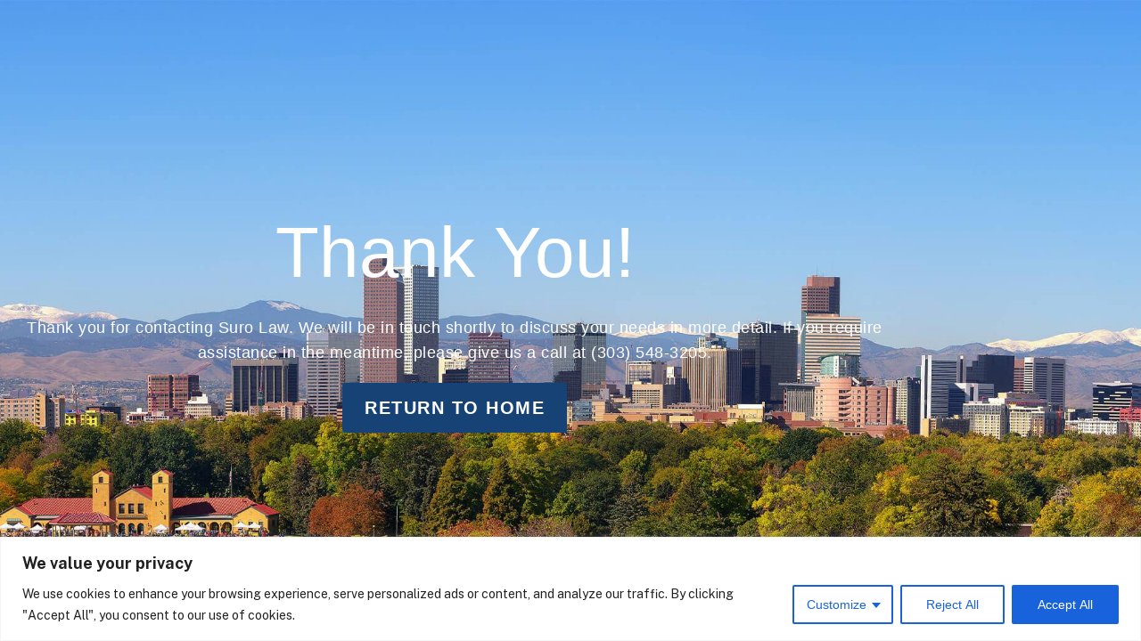

--- FILE ---
content_type: text/css
request_url: https://surolaw.com/wp-content/themes/genesis-block-theme/inc/icons/css/icon-style.css?ver=1.0.0
body_size: -16
content:
@font-face{font-family:gbicons;src:url(../webfonts/gbicons.woff2?61820902) format("woff2"),url(../webfonts/gbicons.woff?61820902) format("woff");font-weight:400;font-style:normal;font-display:swap}[class^="gbicon-"],[class*=" gbicon-"]{font-family:gbicons!important;speak:never;font-style:normal;font-weight:400;font-variant:normal;text-transform:none;line-height:1;-webkit-font-smoothing:antialiased;-moz-osx-font-smoothing:grayscale}.gbi{-moz-osx-font-smoothing:grayscale;-webkit-font-smoothing:antialiased;display:inline-block;font-style:normal;font-variant:normal;text-rendering:auto;line-height:1}.gbicon-exclamation-circle::before{content:"\e90a"}.gbicon-search::before{content:"\e900"}.gbicon-times::before{content:"\e901"}.gbicon-bars::before{content:"\e902"}.gbicon-arrow-circle-right::before{content:"\e903"}.gbicon-arrow-circle-left::before{content:"\e904"}.gbicon-angle-left::before{content:"\e905"}.gbicon-angle-right::before{content:"\e906"}.gbicon-angle-down::before{content:"\e907"}.gbicon-angle-up::before{content:"\e908"}

--- FILE ---
content_type: text/css
request_url: https://surolaw.com/wp-content/uploads/elementor/css/post-191.css?ver=1768514123
body_size: 637
content:
.elementor-191 .elementor-element.elementor-element-1498a2d > .elementor-container > .elementor-column > .elementor-widget-wrap{align-content:center;align-items:center;}.elementor-191 .elementor-element.elementor-element-1498a2d:not(.elementor-motion-effects-element-type-background), .elementor-191 .elementor-element.elementor-element-1498a2d > .elementor-motion-effects-container > .elementor-motion-effects-layer{background-image:url("https://surolaw.com/wp-content/uploads/2023/04/suro-hm-hero-1.jpg");background-position:center center;background-repeat:no-repeat;background-size:cover;}.elementor-191 .elementor-element.elementor-element-1498a2d > .elementor-background-overlay{background-color:#000000;opacity:0.5;transition:background 0.3s, border-radius 0.3s, opacity 0.3s;}.elementor-191 .elementor-element.elementor-element-1498a2d{transition:background 0.3s, border 0.3s, border-radius 0.3s, box-shadow 0.3s;margin-top:0px;margin-bottom:0px;}.elementor-191 .elementor-element.elementor-element-e50e565 > .elementor-container{max-width:1000px;}.elementor-widget-heading .elementor-heading-title{font-family:var( --e-global-typography-primary-font-family ), Sans-serif;font-weight:var( --e-global-typography-primary-font-weight );color:var( --e-global-color-primary );}.elementor-191 .elementor-element.elementor-element-f8200da{text-align:center;}.elementor-191 .elementor-element.elementor-element-f8200da .elementor-heading-title{font-family:"Sorts Mill Goudy", Sans-serif;font-size:80px;font-weight:400;line-height:100px;color:#FFFFFF;}.elementor-widget-text-editor{font-family:var( --e-global-typography-text-font-family ), Sans-serif;font-weight:var( --e-global-typography-text-font-weight );color:var( --e-global-color-text );}.elementor-widget-text-editor.elementor-drop-cap-view-stacked .elementor-drop-cap{background-color:var( --e-global-color-primary );}.elementor-widget-text-editor.elementor-drop-cap-view-framed .elementor-drop-cap, .elementor-widget-text-editor.elementor-drop-cap-view-default .elementor-drop-cap{color:var( --e-global-color-primary );border-color:var( --e-global-color-primary );}.elementor-191 .elementor-element.elementor-element-f32a420{text-align:center;font-family:"Catamaran", Sans-serif;font-size:18px;font-weight:400;letter-spacing:0.5px;color:#FFFFFF;}.elementor-widget-button .elementor-button{background-color:var( --e-global-color-accent );font-family:var( --e-global-typography-accent-font-family ), Sans-serif;font-weight:var( --e-global-typography-accent-font-weight );}.elementor-191 .elementor-element.elementor-element-6dfd287 .elementor-button{background-color:var( --e-global-color-c230baa );font-family:"Catamaran", Sans-serif;font-size:20px;font-weight:600;text-transform:uppercase;letter-spacing:1.5px;padding:18px 25px 18px 25px;}:root{--page-title-display:none;}@media(max-width:1024px){.elementor-191 .elementor-element.elementor-element-f8200da .elementor-heading-title{font-size:66px;}}@media(max-width:767px){.elementor-191 .elementor-element.elementor-element-1498a2d{padding:80px 0px 80px 0px;}.elementor-bc-flex-widget .elementor-191 .elementor-element.elementor-element-7b03314.elementor-column .elementor-widget-wrap{align-items:center;}.elementor-191 .elementor-element.elementor-element-7b03314.elementor-column.elementor-element[data-element_type="column"] > .elementor-widget-wrap.elementor-element-populated{align-content:center;align-items:center;}.elementor-191 .elementor-element.elementor-element-f8200da .elementor-heading-title{font-size:44px;line-height:60px;}}/* Start custom CSS for section, class: .elementor-element-1498a2d */.page-id-191 .site-header{
display: none;
}
.page-id-191 #page {
    padding-top: 0;
}
.page-id-191 .site-footer{
   display: none; 
}
.page-id-191 .site-content{
    padding: 0;
}
.thankyou-sec{
    height: 100vh;
}
.thankyou-sec .elementor-container{
    height: 100%;
}/* End custom CSS */

--- FILE ---
content_type: text/css
request_url: https://tags.srv.stackadapt.com/sa.css
body_size: -11
content:
:root {
    --sa-uid: '0-6353fddc-631c-53ff-4947-1bb77e478f99';
}

--- FILE ---
content_type: text/plain; charset=utf-8
request_url: https://tags.srv.stackadapt.com/saq_pxl?uid=3D_qvYKrwTVo-G_PAPAVUw&is_js=true&landing_url=https%3A%2F%2Fsurolaw.com%2Fthank-you%2F&t=Thank%20You%20%7C%20Suro%20Law%20Firm%20-&tip=224ex8WaDGgf9J3JyyodaWCGYLIzKtEWuqHdEqeNm_c&host=https%3A%2F%2Fsurolaw.com&l_src=&l_src_d=&u_src=&u_src_d=&shop=false&sa-user-id-v3=s%253AAQAKIFhoy0GtQxzs2CdxGLCy4QkH-QEbz8AU2irjozVjEPOUELcBGAQgz-emywYwAToE_kXKCEIEL7x-Yw.DU47isTvIvjlVnHGZYPHwWg4F4FJDZ9fmNCOJNsQhfc&sa-user-id-v2=s%253AY1P93GMcU_9JRxu3fkePmRJ0LVk.6WM3iEW8RbQ2C3wAL0KOWjSP4bF%252BGYKhXJnpwTBACLg&sa-user-id=s%253A0-6353fddc-631c-53ff-4947-1bb77e478f99.K%252BZayQavyrgM8RhnBwi4y%252BWxe9QL4BDWmS9SqrJfHZ0
body_size: 64
content:
{"conversion_tracker_uids":["fDcVHWqk5BGa933JL8fQyq"],"retargeting_tracker_uids":["zJyyZxFICyTnvQkk4RPZ8W"],"lookalike_tracker_uids":["1jypkpE8ktmKjFozPXDW24"]}

--- FILE ---
content_type: text/plain; charset=utf-8
request_url: https://tags.srv.stackadapt.com/saq_pxl?uid=3D_qvYKrwTVo-G_PAPAVUw&is_js=true&landing_url=https%3A%2F%2Fsurolaw.com%2Fthank-you%2F&t=Thank%20You%20%7C%20Suro%20Law%20Firm%20-&tip=224ex8WaDGgf9J3JyyodaWCGYLIzKtEWuqHdEqeNm_c&host=https%3A%2F%2Fsurolaw.com&l_src=&l_src_d=&u_src=&u_src_d=&shop=false&sa-user-id-v3=s%253AAQAKIFhoy0GtQxzs2CdxGLCy4QkH-QEbz8AU2irjozVjEPOUELcBGAQgz-emywYwAToE_kXKCEIEL7x-Yw.DU47isTvIvjlVnHGZYPHwWg4F4FJDZ9fmNCOJNsQhfc&sa-user-id-v2=s%253AY1P93GMcU_9JRxu3fkePmRJ0LVk.6WM3iEW8RbQ2C3wAL0KOWjSP4bF%252BGYKhXJnpwTBACLg&sa-user-id=s%253A0-6353fddc-631c-53ff-4947-1bb77e478f99.K%252BZayQavyrgM8RhnBwi4y%252BWxe9QL4BDWmS9SqrJfHZ0
body_size: 64
content:
{"conversion_tracker_uids":["fDcVHWqk5BGa933JL8fQyq"],"retargeting_tracker_uids":["zJyyZxFICyTnvQkk4RPZ8W"],"lookalike_tracker_uids":["1jypkpE8ktmKjFozPXDW24"]}

--- FILE ---
content_type: text/plain; charset=utf-8
request_url: https://tags.srv.stackadapt.com/saq_pxl?uid=mszVrKcviVktmrM57inH_Q&is_js=true&landing_url=https%3A%2F%2Fsurolaw.com%2Fthank-you%2F&t=Thank%20You%20%7C%20Suro%20Law%20Firm%20-&tip=224ex8WaDGgf9J3JyyodaWCGYLIzKtEWuqHdEqeNm_c&host=https%3A%2F%2Fsurolaw.com&l_src=&l_src_d=&u_src=&u_src_d=&shop=false&sa-user-id-v3=s%253AAQAKIFhoy0GtQxzs2CdxGLCy4QkH-QEbz8AU2irjozVjEPOUELcBGAQgz-emywYwAToE_kXKCEIEL7x-Yw.DU47isTvIvjlVnHGZYPHwWg4F4FJDZ9fmNCOJNsQhfc&sa-user-id-v2=s%253AY1P93GMcU_9JRxu3fkePmRJ0LVk.6WM3iEW8RbQ2C3wAL0KOWjSP4bF%252BGYKhXJnpwTBACLg&sa-user-id=s%253A0-6353fddc-631c-53ff-4947-1bb77e478f99.K%252BZayQavyrgM8RhnBwi4y%252BWxe9QL4BDWmS9SqrJfHZ0
body_size: 42
content:
{"conversion_tracker_uids":["c9AJLpWZzodSeOM8SxJmqA"],"retargeting_tracker_uids":["bU7dv9bZrcjW8bunCYSjhZ"],"lookalike_tracker_uids":null}

--- FILE ---
content_type: text/plain; charset=utf-8
request_url: https://tags.srv.stackadapt.com/saq_pxl?uid=3D_qvYKrwTVo-G_PAPAVUw&is_js=true&landing_url=https%3A%2F%2Fsurolaw.com%2Fthank-you%2F&t=Thank%20You%20%7C%20Suro%20Law%20Firm%20-&tip=224ex8WaDGgf9J3JyyodaWCGYLIzKtEWuqHdEqeNm_c&host=https%3A%2F%2Fsurolaw.com&l_src=&l_src_d=&u_src=&u_src_d=&shop=false&sa-user-id-v3=s%253AAQAKIFhoy0GtQxzs2CdxGLCy4QkH-QEbz8AU2irjozVjEPOUELcBGAQgz-emywYwAToE_kXKCEIEL7x-Yw.DU47isTvIvjlVnHGZYPHwWg4F4FJDZ9fmNCOJNsQhfc&sa-user-id-v2=s%253AY1P93GMcU_9JRxu3fkePmRJ0LVk.6WM3iEW8RbQ2C3wAL0KOWjSP4bF%252BGYKhXJnpwTBACLg&sa-user-id=s%253A0-6353fddc-631c-53ff-4947-1bb77e478f99.K%252BZayQavyrgM8RhnBwi4y%252BWxe9QL4BDWmS9SqrJfHZ0
body_size: 64
content:
{"conversion_tracker_uids":["fDcVHWqk5BGa933JL8fQyq"],"retargeting_tracker_uids":["zJyyZxFICyTnvQkk4RPZ8W"],"lookalike_tracker_uids":["1jypkpE8ktmKjFozPXDW24"]}

--- FILE ---
content_type: text/plain; charset=utf-8
request_url: https://tags.srv.stackadapt.com/saq_pxl?uid=3D_qvYKrwTVo-G_PAPAVUw&is_js=true&landing_url=https%3A%2F%2Fsurolaw.com%2Fthank-you%2F&t=Thank%20You%20%7C%20Suro%20Law%20Firm%20-&tip=224ex8WaDGgf9J3JyyodaWCGYLIzKtEWuqHdEqeNm_c&host=https%3A%2F%2Fsurolaw.com&l_src=&l_src_d=&u_src=&u_src_d=&shop=false&sa-user-id-v3=s%253AAQAKIFhoy0GtQxzs2CdxGLCy4QkH-QEbz8AU2irjozVjEPOUELcBGAQgz-emywYwAToE_kXKCEIEL7x-Yw.DU47isTvIvjlVnHGZYPHwWg4F4FJDZ9fmNCOJNsQhfc&sa-user-id-v2=s%253AY1P93GMcU_9JRxu3fkePmRJ0LVk.6WM3iEW8RbQ2C3wAL0KOWjSP4bF%252BGYKhXJnpwTBACLg&sa-user-id=s%253A0-6353fddc-631c-53ff-4947-1bb77e478f99.K%252BZayQavyrgM8RhnBwi4y%252BWxe9QL4BDWmS9SqrJfHZ0
body_size: 64
content:
{"conversion_tracker_uids":["fDcVHWqk5BGa933JL8fQyq"],"retargeting_tracker_uids":["zJyyZxFICyTnvQkk4RPZ8W"],"lookalike_tracker_uids":["1jypkpE8ktmKjFozPXDW24"]}

--- FILE ---
content_type: application/javascript; charset=UTF-8
request_url: https://surolaw.com/cdn-cgi/challenge-platform/scripts/jsd/main.js
body_size: 9793
content:
window._cf_chl_opt={AKGCx8:'b'};~function(p6,DH,DN,Du,Di,Dy,DC,Ds,p0,p2){p6=W,function(Y,D,pL,p5,R,o){for(pL={Y:640,D:411,R:467,o:632,Z:516,h:377,V:611,k:408,z:549,x:630,X:588},p5=W,R=Y();!![];)try{if(o=-parseInt(p5(pL.Y))/1*(-parseInt(p5(pL.D))/2)+parseInt(p5(pL.R))/3+-parseInt(p5(pL.o))/4+parseInt(p5(pL.Z))/5*(parseInt(p5(pL.h))/6)+-parseInt(p5(pL.V))/7*(-parseInt(p5(pL.k))/8)+parseInt(p5(pL.z))/9+parseInt(p5(pL.x))/10*(-parseInt(p5(pL.X))/11),D===o)break;else R.push(R.shift())}catch(Z){R.push(R.shift())}}(c,143475),DH=this||self,DN=DH[p6(629)],Du={},Du[p6(570)]='o',Du[p6(577)]='s',Du[p6(527)]='u',Du[p6(469)]='z',Du[p6(522)]='n',Du[p6(506)]='I',Du[p6(391)]='b',Di=Du,DH[p6(392)]=function(Y,D,R,o,R8,R7,R6,pw,Z,V,z,x,X,g,M){if(R8={Y:624,D:621,R:414,o:457,Z:463,h:595,V:452,k:626,z:595,x:626,X:535,l:538,m:490,g:440,a:479,b:542,n:396,M:633,B:608,j:590,A:529},R7={Y:400,D:440,R:624,o:633,Z:547,h:633},R6={Y:504,D:425,R:473,o:528},pw=p6,Z={'bpItc':function(B,j){return B===j},'xBkxO':function(B,j){return B+j},'VgKhH':function(B,j){return B(j)},'kfyyy':function(B,j){return B<j},'qtqcO':function(B,j){return B(j)},'lAmjc':function(B,j,A){return B(j,A)},'ZmwYO':function(B,j){return B+j},'CFNhq':function(B,j){return B+j}},D===null||Z[pw(R8.Y)](void 0,D))return o;for(V=Z[pw(R8.D)](DL,D),Y[pw(R8.R)][pw(R8.o)]&&(V=V[pw(R8.Z)](Y[pw(R8.R)][pw(R8.o)](D))),V=Y[pw(R8.h)][pw(R8.V)]&&Y[pw(R8.k)]?Y[pw(R8.z)][pw(R8.V)](new Y[(pw(R8.x))](V)):function(B,pW,j){for(pW=pw,B[pW(R7.Y)](),j=0;j<B[pW(R7.D)];Z[pW(R7.R)](B[j],B[Z[pW(R7.o)](j,1)])?B[pW(R7.Z)](Z[pW(R7.h)](j,1),1):j+=1);return B}(V),z='nAsAaAb'.split('A'),z=z[pw(R8.X)][pw(R8.l)](z),x=0;Z[pw(R8.m)](x,V[pw(R8.g)]);X=V[x],g=DS(Y,D,X),Z[pw(R8.a)](z,g)?(M='s'===g&&!Y[pw(R8.b)](D[X]),pw(R8.n)===Z[pw(R8.M)](R,X)?Z[pw(R8.B)](h,Z[pw(R8.j)](R,X),g):M||Z[pw(R8.B)](h,Z[pw(R8.A)](R,X),D[X])):h(R+X,g),x++);return o;function h(B,j,pc){pc=W,Object[pc(R6.Y)][pc(R6.D)][pc(R6.R)](o,j)||(o[j]=[]),o[j][pc(R6.o)](B)}},Dy=p6(398)[p6(546)](';'),DC=Dy[p6(535)][p6(538)](Dy),DH[p6(499)]=function(D,R,RY,RW,pY,o,Z,h,V,k,z){for(RY={Y:508,D:603,R:541,o:518,Z:440,h:603,V:548,k:528,z:541,x:389},RW={Y:508},pY=p6,o={},o[pY(RY.Y)]=function(X,l){return X+l},o[pY(RY.D)]=function(X,l){return X===l},o[pY(RY.R)]=function(X,l){return X+l},Z=o,h=Object[pY(RY.o)](R),V=0;V<h[pY(RY.Z)];V++)if(k=h[V],Z[pY(RY.h)]('f',k)&&(k='N'),D[k]){for(z=0;z<R[h[V]][pY(RY.Z)];-1===D[k][pY(RY.V)](R[h[V]][z])&&(DC(R[h[V]][z])||D[k][pY(RY.k)](Z[pY(RY.z)]('o.',R[h[V]][z]))),z++);}else D[k]=R[h[V]][pY(RY.x)](function(x,pD){return pD=pY,Z[pD(RW.Y)]('o.',x)})},Ds=null,p0=DK(),p2=function(oA,oj,oB,on,oq,oa,pn,D,R,o,Z){return oA={Y:602,D:373,R:417},oj={Y:470,D:563,R:393,o:635,Z:587,h:614,V:563,k:464,z:598,x:528,X:460,l:563,m:410,g:495,a:374,b:407,n:505,M:393,B:475,j:488,A:428,v:555,P:476,f:563,e:465,H:483,N:528,i:600,F:422},oB={Y:374,D:440},on={Y:602,D:454,R:580,o:440,Z:483,h:504,V:425,k:473,z:465,x:473,X:473,l:460,m:559,g:514,a:528,b:574,n:559,M:565,B:532,j:496,A:444,v:534,P:564,f:587,e:559,H:451,N:523,i:546,F:522,S:579,L:478,y:563,C:488,Q:528,s:565,T:504,J:473,G:587,E:559,U:587,O:631,d:451,I:528,K:600,c0:559,c1:381,c2:497,c3:563,c4:578,c5:585,c6:495,c7:532,c8:528,c9:600,cc:514,cw:379,cW:464,cY:487,cD:539,cp:536,cR:476,co:485},oq={Y:580},oa={Y:447,D:483},pn=p6,D={'pUEjE':function(h,V){return h<V},'WuKom':pn(oA.Y),'iVTkl':function(h,V){return h+V},'zUtpK':function(h,V){return h>V},'hWWrO':function(h,V){return h<V},'AjLch':function(h,V){return h(V)},'HBPjW':function(h,V){return V==h},'SUhAa':function(h,V){return h-V},'SBaSd':function(h,V){return h===V},'iuaOY':function(h,V){return V|h},'jPDxM':function(h,V){return h<<V},'nHcJb':function(h,V){return h(V)},'ULGaM':function(h,V){return h|V},'nUXDD':function(h,V){return h&V},'yccXi':function(h,V){return h<V},'yLnRC':function(h,V){return h(V)},'hAsNN':function(h,V){return h==V},'ewgbA':function(h,V){return h==V},'oIdyc':function(h,V){return h|V},'HbQNv':function(h,V){return h<<V},'HzUnM':function(h,V){return h&V},'Jcgqg':function(h,V){return V|h},'UUGZC':function(h,V){return V&h},'mAmQm':function(h,V){return h(V)},'PbMjf':function(h,V){return V==h},'gtwYV':function(h,V){return h*V},'noTcu':function(h,V){return h!=V},'yvGgA':function(h,V){return h(V)},'fckfT':function(h,V){return h(V)},'TuuIb':function(h,V){return V!=h},'HGDSU':function(h,V){return h<V},'rkJPQ':function(h,V){return h(V)},'fYLHo':function(h,V){return h!=V},'rIGHB':function(h,V){return h(V)},'BPpvz':function(h,V){return h*V}},R=String[pn(oA.D)],o={'h':function(h){return h==null?'':o.g(h,6,function(V,pM){return pM=W,pM(oa.Y)[pM(oa.D)](V)})},'g':function(V,z,x,pj,X,M,B,j,A,P,H,N,i,F,S,L,y,C,Q,T,J,G,E){if(pj=pn,X={'klrzP':function(s,T,pB){return pB=W,D[pB(oq.Y)](s,T)}},pj(on.Y)===D[pj(on.D)]){if(V==null)return'';for(B={},j={},A='',P=2,H=3,N=2,i=[],F=0,S=0,L=0;D[pj(on.R)](L,V[pj(on.o)]);L+=1)if(y=V[pj(on.Z)](L),Object[pj(on.h)][pj(on.V)][pj(on.k)](B,y)||(B[y]=H++,j[y]=!0),C=D[pj(on.z)](A,y),Object[pj(on.h)][pj(on.V)][pj(on.x)](B,C))A=C;else{if(Object[pj(on.h)][pj(on.V)][pj(on.X)](j,A)){if(D[pj(on.l)](256,A[pj(on.m)](0))){for(M=0;D[pj(on.g)](M,N);F<<=1,S==z-1?(S=0,i[pj(on.a)](D[pj(on.b)](x,F)),F=0):S++,M++);for(Q=A[pj(on.n)](0),M=0;D[pj(on.l)](8,M);F=F<<1.42|Q&1.2,D[pj(on.M)](S,D[pj(on.B)](z,1))?(S=0,i[pj(on.a)](x(F)),F=0):S++,Q>>=1,M++);}else if(D[pj(on.j)](pj(on.A),pj(on.A))){for(Q=1,M=0;M<N;F=D[pj(on.v)](D[pj(on.P)](F,1),Q),z-1==S?(S=0,i[pj(on.a)](D[pj(on.f)](x,F)),F=0):S++,Q=0,M++);for(Q=A[pj(on.e)](0),M=0;16>M;F=D[pj(on.H)](F<<1.17,Q&1),S==z-1?(S=0,i[pj(on.a)](x(F)),F=0):S++,Q>>=1,M++);}else for(T=pj(on.N)[pj(on.i)]('|'),J=0;!![];){switch(T[J++]){case'0':return E;case'1':if(typeof E!==pj(on.F)||X[pj(on.S)](E,30))return null;continue;case'2':if(!G)return null;continue;case'3':G=D[pj(on.L)];continue;case'4':E=G.i;continue}break}P--,0==P&&(P=Math[pj(on.y)](2,N),N++),delete j[A]}else for(Q=B[A],M=0;M<N;F=F<<1|D[pj(on.C)](Q,1),D[pj(on.M)](S,z-1)?(S=0,i[pj(on.Q)](x(F)),F=0):S++,Q>>=1,M++);A=(P--,D[pj(on.s)](0,P)&&(P=Math[pj(on.y)](2,N),N++),B[C]=H++,String(y))}if(A!==''){if(Object[pj(on.T)][pj(on.V)][pj(on.J)](j,A)){if(256>A[pj(on.n)](0)){for(M=0;M<N;F<<=1,z-1==S?(S=0,i[pj(on.Q)](D[pj(on.G)](x,F)),F=0):S++,M++);for(Q=A[pj(on.E)](0),M=0;8>M;F=D[pj(on.P)](F,1)|1.67&Q,z-1==S?(S=0,i[pj(on.Q)](D[pj(on.U)](x,F)),F=0):S++,Q>>=1,M++);}else{for(Q=1,M=0;D[pj(on.O)](M,N);F=D[pj(on.d)](F<<1,Q),z-1==S?(S=0,i[pj(on.I)](D[pj(on.K)](x,F)),F=0):S++,Q=0,M++);for(Q=A[pj(on.c0)](0),M=0;16>M;F=D[pj(on.P)](F,1)|1&Q,D[pj(on.c1)](S,z-1)?(S=0,i[pj(on.Q)](x(F)),F=0):S++,Q>>=1,M++);}P--,D[pj(on.c2)](0,P)&&(P=Math[pj(on.c3)](2,N),N++),delete j[A]}else for(Q=B[A],M=0;M<N;F=D[pj(on.c4)](D[pj(on.c5)](F,1),D[pj(on.c6)](Q,1)),S==D[pj(on.c7)](z,1)?(S=0,i[pj(on.c8)](D[pj(on.c9)](x,F)),F=0):S++,Q>>=1,M++);P--,P==0&&N++}for(Q=2,M=0;D[pj(on.cc)](M,N);F=D[pj(on.cw)](F<<1.99,D[pj(on.cW)](Q,1)),z-1==S?(S=0,i[pj(on.c8)](x(F)),F=0):S++,Q>>=1,M++);for(;;)if(F<<=1,z-1==S){if(pj(on.cY)!==pj(on.cD)){i[pj(on.I)](D[pj(on.cp)](x,F));break}else return'o.'+D}else S++;return i[pj(on.cR)]('')}else R(pj(on.co),o.e)},'j':function(h,oM,pA){return oM={Y:559},pA=pn,h==null?'':D[pA(oB.Y)]('',h)?null:o.i(h[pA(oB.D)],32768,function(V,pv){return pv=pA,h[pv(oM.Y)](V)})},'i':function(V,z,x,pP,X,M,B,j,A,P,H,N,i,F,S,L,C,y){if(pP=pn,pP(oj.Y)===pP(oj.Y)){for(X=[],M=4,B=4,j=3,A=[],N=x(0),i=z,F=1,P=0;3>P;X[P]=P,P+=1);for(S=0,L=Math[pP(oj.D)](2,2),H=1;H!=L;y=i&N,i>>=1,i==0&&(i=z,N=x(F++)),S|=D[pP(oj.R)](0<y?1:0,H),H<<=1);switch(S){case 0:for(S=0,L=Math[pP(oj.D)](2,8),H=1;D[pP(oj.o)](H,L);y=i&N,i>>=1,i==0&&(i=z,N=D[pP(oj.Z)](x,F++)),S|=(0<y?1:0)*H,H<<=1);C=D[pP(oj.h)](R,S);break;case 1:for(S=0,L=Math[pP(oj.V)](2,16),H=1;L!=H;y=D[pP(oj.k)](N,i),i>>=1,0==i&&(i=z,N=x(F++)),S|=(0<y?1:0)*H,H<<=1);C=D[pP(oj.z)](R,S);break;case 2:return''}for(P=X[3]=C,A[pP(oj.x)](C);;){if(D[pP(oj.X)](F,V))return'';for(S=0,L=Math[pP(oj.l)](2,j),H=1;D[pP(oj.m)](H,L);y=D[pP(oj.g)](N,i),i>>=1,D[pP(oj.a)](0,i)&&(i=z,N=x(F++)),S|=(D[pP(oj.b)](0,y)?1:0)*H,H<<=1);switch(C=S){case 0:for(S=0,L=Math[pP(oj.D)](2,8),H=1;D[pP(oj.o)](H,L);y=i&N,i>>=1,0==i&&(i=z,N=D[pP(oj.n)](x,F++)),S|=D[pP(oj.M)](0<y?1:0,H),H<<=1);X[B++]=R(S),C=B-1,M--;break;case 1:for(S=0,L=Math[pP(oj.V)](2,16),H=1;D[pP(oj.B)](H,L);y=D[pP(oj.j)](N,i),i>>=1,0==i&&(i=z,N=D[pP(oj.A)](x,F++)),S|=D[pP(oj.v)](0<y?1:0,H),H<<=1);X[B++]=R(S),C=B-1,M--;break;case 2:return A[pP(oj.P)]('')}if(0==M&&(M=Math[pP(oj.f)](2,j),j++),X[C])C=X[C];else if(C===B)C=D[pP(oj.e)](P,P[pP(oj.H)](0));else return null;A[pP(oj.N)](C),X[B++]=P+C[pP(oj.H)](0),M--,P=C,M==0&&(M=Math[pP(oj.D)](2,j),j++)}}else D[pP(oj.i)](D,pP(oj.F))}},Z={},Z[pn(oA.R)]=o.h,Z}(),p3();function p3(oI,od,oE,oG,oy,pf,Y,D,R,o,Z){if(oI={Y:413,D:583,R:458,o:478,Z:382,h:494,V:627,k:423,z:596,x:619,X:420},od={Y:575,D:401,R:413,o:422,Z:581,h:399,V:494,k:627,z:530,x:561,X:637,l:390,m:559,g:415,a:484,b:528,n:559,M:528,B:461,j:545,A:604,v:528,P:375,f:563,e:420},oE={Y:638},oG={Y:449},oy={Y:554,D:384},pf=p6,Y={'wnssy':function(h){return h()},'BwIIz':function(h,V){return h(V)},'fteFF':function(h,V){return h>V},'woqgN':function(h,V){return h<<V},'KwvCi':function(h,V){return V&h},'iZOAZ':function(h,V){return h!==V},'uWAWY':pf(oI.Y),'SGnVx':function(h,V){return h!==V},'ORTMx':pf(oI.D),'XrRcz':function(h,V){return V===h},'JixEG':function(h){return h()},'vODHP':function(h){return h()},'OuVfK':pf(oI.R)},D=DH[pf(oI.o)],!D)return;if(!Y[pf(oI.Z)](Dd))return;(R=![],o=function(pe){if(pe=pf,!R){if(R=!![],!Y[pe(oy.Y)](Dd))return;Y[pe(oy.D)](DT,function(h){p4(D,h)})}},DN[pf(oI.h)]!==Y[pf(oI.V)])?Y[pf(oI.k)](o):DH[pf(oI.z)]?DN[pf(oI.z)](Y[pf(oI.x)],o):(Z=DN[pf(oI.X)]||function(){},DN[pf(oI.X)]=function(oQ,pi,h,oO,z){if(oQ={Y:486},pi=pf,h={'WhwZW':function(V,k,pH){return pH=W,Y[pH(oQ.Y)](V,k)},'QYOrB':function(V,k){return k==V},'vtmuY':function(V,k){return V-k},'Jttje':function(V,k){return V<k},'vBwde':function(V,k,pN){return pN=W,Y[pN(oG.Y)](V,k)},'vKeHX':function(V,k,pu){return pu=W,Y[pu(oE.Y)](V,k)},'Dhwlq':function(V,k){return V==k}},Y[pi(od.Y)](Y[pi(od.D)],pi(od.R)))oO={Y:422},o[pi(od.o)]=5e3,Z[pi(od.Z)]=function(pF){pF=pi,V(pF(oO.Y))};else if(Z(),Y[pi(od.h)](DN[pi(od.V)],Y[pi(od.k)])){if(Y[pi(od.z)](pi(od.x),pi(od.X))){if(h[pi(od.l)](256,ch[pi(od.m)](0))){for(wk=0;wz<wx;wl<<=1,h[pi(od.g)](wm,h[pi(od.a)](wg,1))?(wr=0,wa[pi(od.b)](wb(wq)),wn=0):wM++,wX++);for(z=wB[pi(od.n)](0),wj=0;8>wA;wP=z&1|wf<<1,wH-1==we?(wN=0,wu[pi(od.M)](wi(wF)),wS=0):wL++,z>>=1,wv++);}else{for(z=1,wy=0;h[pi(od.B)](wC,wQ);wT=z|wJ<<1,wG==h[pi(od.a)](wE,1)?(wU=0,wO[pi(od.M)](wd(wI)),wK=0):W0++,z=0,ws++);for(z=W1[pi(od.n)](0),W2=0;h[pi(od.l)](16,W3);W5=h[pi(od.j)](W6,1)|h[pi(od.A)](z,1),W7==h[pi(od.a)](W8,1)?(W9=0,Wc[pi(od.v)](Ww(WW)),WY=0):WD++,z>>=1,W4++);}wD--,h[pi(od.P)](0,wp)&&(wR=wo[pi(od.f)](2,wt),wZ++),delete wh[wV]}else DN[pi(od.e)]=Z,o()}})}function DK(RC,pb){return RC={Y:576,D:576},pb=p6,crypto&&crypto[pb(RC.Y)]?crypto[pb(RC.D)]():''}function DF(D,R,pC,p7,o,Z){return pC={Y:589,D:418,R:431,o:489,Z:589,h:489,V:504,k:419,z:473,x:548},p7=p6,o={},o[p7(pC.Y)]=function(h,V){return h<V},o[p7(pC.D)]=p7(pC.R),Z=o,R instanceof D[p7(pC.o)]&&Z[p7(pC.Z)](0,D[p7(pC.h)][p7(pC.V)][p7(pC.k)][p7(pC.z)](R)[p7(pC.x)](Z[p7(pC.D)]))}function DT(Y,Rt,Ro,pR,D,R){Rt={Y:485,D:592,R:445},Ro={Y:371},pR=p6,D={'EoTPa':function(o){return o()},'VgZRo':pR(Rt.Y)},R=D[pR(Rt.D)](DQ),DI(R.r,function(o,po){po=pR,typeof Y===po(Ro.Y)&&Y(o),DE()}),R.e&&p1(D[pR(Rt.R)],R.e)}function DQ(Rp,pp,R,o,Z,h,V,k){R=(Rp={Y:502,D:526,R:462,o:394,Z:622,h:510,V:420,k:540,z:612,x:491,X:625,l:416,m:594,g:395,a:472,b:605,n:493,M:620,B:430,j:582},pp=p6,{'rKtdy':pp(Rp.Y),'JgeDd':pp(Rp.D),'AGtFs':pp(Rp.R),'zmmGB':pp(Rp.o),'iQYfK':function(z,x,X,l,m){return z(x,X,l,m)}});try{if(pp(Rp.Z)===pp(Rp.h))o[pp(Rp.V)]=Z,h();else return o=DN[pp(Rp.k)](R[pp(Rp.z)]),o[pp(Rp.x)]=R[pp(Rp.X)],o[pp(Rp.l)]='-1',DN[pp(Rp.m)][pp(Rp.g)](o),Z=o[pp(Rp.a)],h={},h=pRIb1(Z,Z,'',h),h=pRIb1(Z,Z[R[pp(Rp.b)]]||Z[R[pp(Rp.n)]],'n.',h),h=R[pp(Rp.M)](pRIb1,Z,o[pp(Rp.B)],'d.',h),DN[pp(Rp.m)][pp(Rp.j)](o),V={},V.r=h,V.e=null,V}catch(x){return k={},k.r={},k.e=x,k}}function DE(RM,Rn,ph,Y,D,Rr,o){if(RM={Y:583,D:562,R:533,o:533,Z:503,h:402,V:466,k:531},Rn={Y:623,D:572,R:615,o:420},ph=p6,Y={'jtJxR':ph(RM.Y),'FFgME':ph(RM.D),'MujEK':ph(RM.R),'nMiXL':function(R,o){return R(o)},'LFukN':function(R,o,Z){return R(o,Z)},'rNcxL':function(R,o){return o*R}},D=DJ(),null===D){if(ph(RM.o)===Y[ph(RM.Z)])return;else{if(Rr={Y:520},o={'NvJWk':function(Z,h,V){return Z(h,V)}},h=!![],!V())return;k(function(g,pV){pV=ph,o[pV(Rr.Y)](X,l,g)})}}Ds=(Ds&&Y[ph(RM.h)](clearTimeout,Ds),Y[ph(RM.V)](setTimeout,function(Rq,pk,Z,h){(Rq={Y:636,D:494,R:610,o:420},pk=ph,pk(Rn.Y)===Y[pk(Rn.D)])?(Z={'xpphN':function(V){return V()},'tFlBA':Y[pk(Rn.R)]},h=h[pk(Rn.o)]||function(){},V[pk(Rn.o)]=function(pz){pz=pk,Z[pz(Rq.Y)](h),h[pz(Rq.D)]!==Z[pz(Rq.R)]&&(g[pz(Rq.o)]=h,Z[pz(Rq.Y)](a))}):DT()},Y[ph(RM.k)](D,1e3)))}function DS(Y,D,R,pO,p8,o,Z,x,X,l,h){o=(pO={Y:450,D:371,R:378,o:570,Z:471,h:591,V:558,k:525,z:542,x:616,X:396,l:643,m:595,g:376,a:595,b:553,n:371,M:586},p8=p6,{'kBtee':function(V,k,z,x){return V(k,z,x)},'xKsYD':function(V,k){return V===k},'aZtQL':function(V,k){return V+k},'jiFqo':function(V,k){return V==k},'ssYJx':p8(pO.Y),'qMYrk':p8(pO.D),'HRsvP':function(V,k){return V==k},'tNVwZ':function(V,k,z){return V(k,z)}});try{Z=D[R]}catch(V){return'i'}if(o[p8(pO.R)](null,Z))return Z===void 0?'u':'x';if(o[p8(pO.R)](p8(pO.o),typeof Z)){if(p8(pO.Y)===o[p8(pO.Z)])try{if(o[p8(pO.h)]==typeof Z[p8(pO.V)])return Z[p8(pO.V)](function(){}),'p'}catch(k){}else(x=n[M],X=o[p8(pO.k)](B,j,A,x),l(X))?(l=X==='s'&&!C[p8(pO.z)](Q[x]),o[p8(pO.x)](p8(pO.X),s+x)?T(J+x,X):l||G(o[p8(pO.l)](E,x),U[x])):L(y+x,X)}return Y[p8(pO.m)][p8(pO.g)](Z)?'a':Z===Y[p8(pO.a)]?'D':!0===Z?'T':Z===!1?'F':(h=typeof Z,o[p8(pO.b)](p8(pO.n),h)?o[p8(pO.M)](DF,Y,Z)?'N':'f':Di[h]||'?')}function DG(Rx,pZ,Y){return Rx={Y:481,D:584},pZ=p6,Y={'lODDx':function(D,R){return R!==D},'IGaBs':function(D){return D()}},Y[pZ(Rx.Y)](Y[pZ(Rx.D)](DJ),null)}function DU(Y,RB,px){return RB={Y:383},px=p6,Math[px(RB.Y)]()<Y}function DL(Y,pd,p9,D){for(pd={Y:463,D:518,R:618},p9=p6,D=[];Y!==null;D=D[p9(pd.Y)](Object[p9(pd.D)](Y)),Y=Object[p9(pd.R)](Y));return D}function DI(Y,D,Ry,RL,RS,RF,pm,R,o,Z,h){Ry={Y:455,D:456,R:511,o:478,Z:569,h:606,V:500,k:448,z:537,x:421,X:421,l:434,m:606,g:432,a:409,b:556,n:422,M:581,B:406,j:557,A:642,v:599,P:480,f:599,e:480,H:482,N:521,i:417,F:568},RL={Y:601,D:552},RS={Y:427,D:512,R:597,o:515,Z:601,h:566,V:556,k:566,z:617,x:437,X:468,l:388,m:566,g:507,a:424,b:617,n:468,M:388,B:551,j:567,A:507,v:380,P:438,f:427},RF={Y:601,D:422},pm=p6,R={'GdMLZ':function(V,k){return V(k)},'FABgX':function(V,k){return k!==V},'vkuFf':pm(Ry.Y),'UWWVG':function(V,k){return V(k)},'JWXUE':pm(Ry.D),'cTAhg':function(V,k){return V+k},'AIxKu':pm(Ry.R),'QpkBw':function(V){return V()},'QwuyB':function(V){return V()}},o=DH[pm(Ry.o)],console[pm(Ry.Z)](DH[pm(Ry.h)]),Z=new DH[(pm(Ry.V))](),Z[pm(Ry.k)](pm(Ry.z),R[pm(Ry.x)](R[pm(Ry.X)](pm(Ry.l)+DH[pm(Ry.m)][pm(Ry.g)],R[pm(Ry.a)]),o.r)),o[pm(Ry.b)]&&(Z[pm(Ry.n)]=5e3,Z[pm(Ry.M)]=function(pg){pg=pm,R[pg(RF.Y)](D,pg(RF.D))}),Z[pm(Ry.B)]=function(pr,k,z){if(pr=pm,Z[pr(RS.Y)]>=200&&Z[pr(RS.Y)]<300){if(R[pr(RS.D)](pr(RS.R),R[pr(RS.o)]))R[pr(RS.Z)](D,pr(RS.h));else{if(!k[pr(RS.V)])return;z===pr(RS.k)?(k={},k[pr(RS.z)]=pr(RS.x),k[pr(RS.X)]=b.r,k[pr(RS.l)]=pr(RS.m),a[pr(RS.g)][pr(RS.a)](k,'*')):(z={},z[pr(RS.b)]=pr(RS.x),z[pr(RS.n)]=M.r,z[pr(RS.M)]=pr(RS.B),z[pr(RS.j)]=B,n[pr(RS.A)][pr(RS.a)](z,'*'))}}else R[pr(RS.v)](D,R[pr(RS.P)]+Z[pr(RS.f)])},Z[pm(Ry.j)]=function(pa){pa=pm,R[pa(RL.Y)](D,pa(RL.D))},h={'t':R[pm(Ry.A)](DO),'lhr':DN[pm(Ry.v)]&&DN[pm(Ry.v)][pm(Ry.P)]?DN[pm(Ry.f)][pm(Ry.e)]:'','api':o[pm(Ry.b)]?!![]:![],'c':R[pm(Ry.H)](DG),'payload':Y},Z[pm(Ry.N)](p2[pm(Ry.i)](JSON[pm(Ry.F)](h)))}function p4(R,o,tc,pS,Z,h,V){if(tc={Y:436,D:437,R:556,o:459,Z:492,h:387,V:504,k:425,z:473,x:453,X:559,l:412,m:528,g:385,a:509,b:613,n:397,M:550,B:412,j:559,A:477,v:528,P:563,f:628,e:429,H:566,N:617,i:468,F:388,S:566,L:507,y:424,C:403,Q:388,s:551,T:567,J:424},pS=p6,Z={'GpyBp':function(k,z){return k>z},'ywUsA':function(k,z){return k<z},'PJNpH':function(k,z){return k(z)},'dutqV':function(k,z){return z|k},'fVeua':function(k,z){return k<<z},'WjaIa':function(k,z){return k&z},'GCbIv':function(k,z){return z==k},'fjWzy':function(k,z){return k<<z},'VNtRT':function(k,z){return k-z},'cZiCR':function(k,z){return k!==z},'cqkKO':pS(tc.Y),'VVPSU':function(k,z){return z===k},'OyetV':pS(tc.D)},!R[pS(tc.R)]){if(Z[pS(tc.o)](Z[pS(tc.Z)],pS(tc.h)))return;else{if(cJ[pS(tc.V)][pS(tc.k)][pS(tc.z)](cG,cE)){if(Z[pS(tc.x)](256,Wg[pS(tc.X)](0))){for(YP=0;Z[pS(tc.l)](Yf,Ye);YN<<=1,Yu==Yi-1?(YF=0,YS[pS(tc.m)](Z[pS(tc.g)](YL,Yy)),YC=0):YQ++,YH++);for(Ys=YT[pS(tc.X)](0),YJ=0;Z[pS(tc.x)](8,YG);YU=Z[pS(tc.a)](Z[pS(tc.b)](YO,1),Z[pS(tc.n)](Yd,1)),Z[pS(tc.M)](YI,YK-1)?(D0=0,D1[pS(tc.m)](D2(D3)),D4=0):D5++,D6>>=1,YE++);}else{for(D7=1,D8=0;Z[pS(tc.B)](D9,Dc);DW=DY<<1.71|DD,Dp==DR-1?(Do=0,Dt[pS(tc.m)](DZ(Dh)),DV=0):Dk++,Dz=0,Dw++);for(Dx=DX[pS(tc.j)](0),Dl=0;Z[pS(tc.x)](16,Dm);Dr=Z[pS(tc.A)](Da,1)|Db&1.18,Dn-1==Dq?(DM=0,DB[pS(tc.v)](Dj(DA)),Dv=0):DP++,Df>>=1,Dg++);}Yb--,Yq==0&&(Yn=YM[pS(tc.P)](2,YB),Yj++),delete YA[Yv]}else for(W6=W7[W8],W9=0;Wc<Ww;WY=WD<<1.42|Wp&1,WR==Z[pS(tc.f)](Wo,1)?(Wt=0,WZ[pS(tc.m)](Wh(WV)),Wk=0):Wz++,Wx>>=1,WW++);WX--,0==Wl&&Wm++}}Z[pS(tc.e)](o,pS(tc.H))?(h={},h[pS(tc.N)]=pS(tc.D),h[pS(tc.i)]=R.r,h[pS(tc.F)]=pS(tc.S),DH[pS(tc.L)][pS(tc.y)](h,'*')):(V={},V[pS(tc.N)]=Z[pS(tc.C)],V[pS(tc.i)]=R.r,V[pS(tc.Q)]=pS(tc.s),V[pS(tc.T)]=o,DH[pS(tc.L)][pS(tc.J)](V,'*'))}function DO(Rj,pX,Y){return Rj={Y:478,D:498},pX=p6,Y=DH[pX(Rj.Y)],Math[pX(Rj.D)](+atob(Y.t))}function DJ(RV,pt,D,R,o,Z){return RV={Y:513,D:386,R:478,o:513,Z:522,h:386},pt=p6,D={},D[pt(RV.Y)]=function(h,V){return h!==V},D[pt(RV.D)]=function(h,V){return h<V},R=D,o=DH[pt(RV.R)],!o?null:(Z=o.i,R[pt(RV.o)](typeof Z,pt(RV.Z))||R[pt(RV.h)](Z,30))?null:Z}function c(tw){return tw='vODHP,postMessage,hasOwnProperty,ePabZ,status,rIGHB,VVPSU,contentDocument,[native code],AKGCx8,AdeF3,/cdn-cgi/challenge-platform/h/,errorInfoObject,GEwNC,cloudflare-invisible,JWXUE,EPLNV,length,PeNVn,jsd,now,JKLbq,VgZRo,XJDlj,THxb46yukmSPRVQj87vh$Otf09Ld-oXIce1M2lCZFUwEniJ+DW5Gpz3BYgKANaqsr,open,woqgN,yCnop,ULGaM,from,GpyBp,WuKom,mpQso,http-code:,getOwnPropertyNames,DOMContentLoaded,cZiCR,zUtpK,Jttje,clientInformation,concat,UUGZC,iVTkl,LFukN,783720WwxfOy,sid,symbol,LKYbt,ssYJx,contentWindow,call,CnwA5,fYLHo,join,fjWzy,__CF$cv$params,qtqcO,href,lODDx,QwuyB,charAt,vtmuY,error on cf_chl_props,fteFF,oUaFV,nUXDD,Function,kfyyy,style,cqkKO,zmmGB,readyState,HzUnM,SBaSd,ewgbA,floor,rxvNi8,XMLHttpRequest,xMCos,iframe,MujEK,prototype,rkJPQ,bigint,parent,IbEIc,dutqV,BcQcj,/jsd/oneshot/d251aa49a8a3/0.47286439691129306:1768533207:nBvS4u39bF5na9JRxXsQ69Tj8wAQHqgJv-IdWLS150Q/,FABgX,qtJvU,hWWrO,vkuFf,20690pvmREj,SSTpq3,keys,OiHad,NvJWk,send,number,3|2|4|1|0,xWpvf,kBtee,display: none,undefined,push,CFNhq,XrRcz,rNcxL,SUhAa,vzANs,iuaOY,includes,mAmQm,POST,bind,DvbnO,createElement,KvmND,isNaN,JBxy9,aUjz8,vBwde,split,splice,indexOf,1201473pvOkIn,GCbIv,error,xhr-error,HRsvP,wnssy,BPpvz,api,onerror,catch,charCodeAt,CZrHx,UzyGZ,sKyMN,pow,jPDxM,HBPjW,success,detail,stringify,log,object,0|2|5|3|1|4|7|6,FFgME,IsvLW,AjLch,iZOAZ,randomUUID,string,oIdyc,klrzP,pUEjE,ontimeout,removeChild,loading,IGaBs,HbQNv,tNVwZ,nHcJb,33dMnEUL,dIybF,ZmwYO,qMYrk,EoTPa,/b/ov1/0.47286439691129306:1768533207:nBvS4u39bF5na9JRxXsQ69Tj8wAQHqgJv-IdWLS150Q/,body,Array,addEventListener,ytbjP,fckfT,location,yLnRC,GdMLZ,jiJpT,LTzkr,vKeHX,AGtFs,_cf_chl_opt,TYlZ6,lAmjc,/invisible/jsd,tFlBA,10563MvrcIs,rKtdy,fVeua,yvGgA,jtJxR,xKsYD,source,getPrototypeOf,OuVfK,iQYfK,VgKhH,cCKDX,pwfRZ,bpItc,JgeDd,Set,ORTMx,VNtRT,document,1111900BoiNxb,yccXi,569748aFJxMX,xBkxO,LRmiB4,noTcu,xpphN,RnATU,KwvCi,pkLOA2,38937dAOukm,hdOxD,QpkBw,aZtQL,function,chctx,fromCharCode,PbMjf,Dhwlq,isArray,90kaxmQS,jiFqo,Jcgqg,UWWVG,hAsNN,JixEG,random,BwIIz,PJNpH,PKgdJ,TOsyh,event,map,WhwZW,boolean,pRIb1,gtwYV,navigator,appendChild,d.cookie,WjaIa,_cf_chl_opt;JJgc4;PJAn2;kJOnV9;IWJi4;OHeaY1;DqMg0;FKmRv9;LpvFx1;cAdz2;PqBHf2;nFZCC5;ddwW5;pRIb1;rxvNi8;RrrrA2;erHi9,SGnVx,sort,uWAWY,nMiXL,OyetV,lhzjB,vhqcw,onload,HGDSU,656rDxsny,AIxKu,TuuIb,2BVFCbl,ywUsA,MfKFX,Object,QYOrB,tabIndex,IpeRBam,HzijC,toString,onreadystatechange,cTAhg,timeout'.split(','),c=function(){return tw},c()}function p1(o,Z,RU,pq,h,V,k,z,x,X,l,m,g,a,b){if(RU={Y:456,D:404,R:537,o:442,Z:524,h:441,V:560,k:573,z:519,x:427,X:433,l:607,m:571,g:546,a:478,b:422,n:405,M:501,B:434,j:606,A:432,v:593,P:609,f:448,e:446,H:581,N:500,i:435,F:372,S:617,L:439,y:521,C:417,Q:474,s:606,T:517,J:634,G:606,E:639,U:606,O:544,d:543},pq=p6,h={'CZrHx':function(n,M){return n(M)},'IsvLW':function(n,M){return n+M},'OiHad':pq(RU.Y),'xWpvf':function(n,M){return n(M)},'PeNVn':pq(RU.D),'vhqcw':function(n,M){return n+M},'xMCos':function(n,M){return n+M},'XJDlj':pq(RU.R),'EPLNV':pq(RU.o)},!h[pq(RU.Z)](DU,0)){if(h[pq(RU.h)]!==pq(RU.D))h[pq(RU.V)](a,h[pq(RU.k)](h[pq(RU.z)],o[pq(RU.x)]));else return![]}k=(V={},V[pq(RU.X)]=o,V[pq(RU.l)]=Z,V);try{for(z=pq(RU.m)[pq(RU.g)]('|'),x=0;!![];){switch(z[x++]){case'0':X=DH[pq(RU.a)];continue;case'1':m[pq(RU.b)]=2500;continue;case'2':l=h[pq(RU.n)](h[pq(RU.n)](h[pq(RU.M)](pq(RU.B),DH[pq(RU.j)][pq(RU.A)])+pq(RU.v),X.r),pq(RU.P));continue;case'3':m[pq(RU.f)](h[pq(RU.e)],l);continue;case'4':m[pq(RU.H)]=function(){};continue;case'5':m=new DH[(pq(RU.N))]();continue;case'6':g={},g[pq(RU.i)]=k,g[pq(RU.F)]=b,g[pq(RU.S)]=h[pq(RU.L)],m[pq(RU.y)](p2[pq(RU.C)](g));continue;case'7':b=(a={},a[pq(RU.Q)]=DH[pq(RU.s)][pq(RU.Q)],a[pq(RU.T)]=DH[pq(RU.j)][pq(RU.T)],a[pq(RU.J)]=DH[pq(RU.G)][pq(RU.J)],a[pq(RU.E)]=DH[pq(RU.U)][pq(RU.O)],a[pq(RU.d)]=p0,a);continue}break}}catch(M){}}function W(w,Y,D,p){return w=w-371,D=c(),p=D[w],p}function Dd(RP,pl,Y,D,R,o){return RP={Y:641,D:498,R:443,o:426},pl=p6,Y={'hdOxD':function(Z){return Z()},'ePabZ':function(Z,h){return Z>h}},D=3600,R=Y[pl(RP.Y)](DO),o=Math[pl(RP.D)](Date[pl(RP.R)]()/1e3),Y[pl(RP.o)](o-R,D)?![]:!![]}}()

--- FILE ---
content_type: image/svg+xml
request_url: https://surolaw.com/wp-content/uploads/2023/04/suro-law-logo-white.svg
body_size: 2716
content:
<svg xmlns="http://www.w3.org/2000/svg" xmlns:xlink="http://www.w3.org/1999/xlink" id="Layer_1" viewBox="0 0 787.3 946.96"><defs><style>      .st0 {        fill: url(#linear-gradient2);      }      .st1 {        fill: #fff;      }      .st2 {        fill: url(#linear-gradient1);      }      .st3 {        fill: url(#linear-gradient4);      }      .st4 {        fill: url(#linear-gradient5);      }      .st5 {        fill: url(#linear-gradient3);      }      .st6 {        fill: url(#linear-gradient);      }    </style><linearGradient id="linear-gradient" x1="98.62" y1="52.91" x2="282.49" y2="439.59" gradientUnits="userSpaceOnUse"><stop offset=".02" stop-color="#be862c"></stop><stop offset=".2" stop-color="#d6b465"></stop><stop offset=".3" stop-color="#e2ca81"></stop><stop offset=".46" stop-color="#d9c56d"></stop><stop offset=".65" stop-color="#e3d66e"></stop><stop offset=".87" stop-color="#c9a244"></stop><stop offset="1" stop-color="#bb842c"></stop></linearGradient><linearGradient id="linear-gradient1" x1="602.82" y1="526.75" x2="746.99" y2="661.28" gradientUnits="userSpaceOnUse"><stop offset=".2" stop-color="#be862c"></stop><stop offset=".32" stop-color="#d6b465"></stop><stop offset=".38" stop-color="#e2ca81"></stop><stop offset=".53" stop-color="#d9c56d"></stop><stop offset=".71" stop-color="#e3d66e"></stop><stop offset=".79" stop-color="#d5ba58"></stop><stop offset=".93" stop-color="#c29338"></stop><stop offset="1" stop-color="#bb842c"></stop></linearGradient><linearGradient id="linear-gradient2" x1="63.14" y1="474.88" x2="130.35" y2="554.64" gradientUnits="userSpaceOnUse"><stop offset=".02" stop-color="#be862c"></stop><stop offset=".11" stop-color="#cb9f4b"></stop><stop offset=".23" stop-color="#dbbe72"></stop><stop offset=".3" stop-color="#e2ca81"></stop><stop offset=".46" stop-color="#d9c56d"></stop><stop offset=".65" stop-color="#e3d66e"></stop><stop offset=".87" stop-color="#c9a244"></stop><stop offset="1" stop-color="#bb842c"></stop></linearGradient><linearGradient id="linear-gradient3" x1="380.51" y1="27.69" x2="557.99" y2="238.3" xlink:href="#linear-gradient"></linearGradient><linearGradient id="linear-gradient4" x1="79.47" y1="881.83" x2="252.7" y2="881.83" xlink:href="#linear-gradient1"></linearGradient><linearGradient id="linear-gradient5" x1="491.21" y1="882.78" x2="673.26" y2="882.78" xlink:href="#linear-gradient1"></linearGradient></defs><g id="logo"><path class="st6" d="M209.5,23.9c-12.77,3.43-29.43,6.63-43.12,11.19-15.6,5.2-30.83,11.72-44.94,20.22-28.37,17.08-50.71,41.8-61.7,73.32-19.61,56.22-8.27,123.01,32.88,166.88.83.89,1.67,1.76,2.53,2.63,55.87,56.68,135.54,75.55,193.9,128.33,38.69,35,73.22,93.52,52.76,146.61-17.57,45.58-65.58,68.52-107.48,87.05,15.39-1.67,30.84-4.25,45.77-8.35,16.56-4.55,32.7-10.76,47.71-19.13,28.08-15.67,51.18-39.13,69.28-65.49,35.92-52.33,47.53-120.84,14.1-177.39-2.8-4.73-5.86-9.31-9.13-13.72-57.86-77.9-167.4-72.1-239.54-129.14-38.07-30.1-60.47-77.21-46.17-125.33,13.21-44.46,51.09-80.12,93.16-97.67Z"></path><path class="st2" d="M722.88,490.47c.39,1.37.35,26.02.17,28.52-1.04,14.27-3.65,28.17-9.14,41.36-10.98,26.41-30.7,48.38-55.83,62.06-22.21,12.09-47.55,17.44-72.72,17.44-4.34,0-11.11-.46-15.35-.83v21.11h169.65v-169.65s-16.78,0-16.78,0Z"></path><circle class="st0" cx="96.75" cy="514.76" r="52.15"></circle><path class="st5" d="M302.65,23.9v15.99h79.48v216.76c3.06,1.82,6.07,3.71,9.05,5.65V39.19h11.82v231.33c2.05,1.51,4.07,3.06,6.08,4.63V39.39h9.9v243.99c2.46,2.16,4.88,4.36,7.25,6.61V39.39h9.9v260.49c2.08,2.21,4.13,4.46,6.13,6.75V39.39h9.9v279.28c1.91,2.47,3.76,4.99,5.57,7.53V39.39h9.9v301.92c2.06,3.41,4.04,6.87,5.94,10.38V39.39h9.9v310.55h-.06v22.13h0c3.81,8.95,7.11,18.18,9.85,27.64h.37V39.89h84.43v-15.99h-275.42Z"></path></g><g><path class="st1" d="M60.75,748.34c0-7.49,2.61-13.32,7.84-17.47,5.23-4.16,12.49-6.24,21.8-6.24,4.61,0,8.75.58,12.41,1.73,3.66,1.15,6.79,2.8,9.38,4.94,2.59,2.14,4.61,4.69,6.05,7.66,1.44,2.96,2.24,6.3,2.41,10h-11.73c-.08-1.81-.52-3.58-1.3-5.31-.78-1.73-1.96-3.27-3.52-4.63-1.56-1.36-3.54-2.45-5.93-3.27-2.39-.82-5.23-1.23-8.52-1.23-5.35,0-9.65,1.21-12.9,3.64-3.25,2.43-4.88,5.83-4.88,10.19,0,2.55.58,4.67,1.73,6.36,1.15,1.69,2.72,3.09,4.69,4.2s4.26,2.02,6.85,2.72c2.59.7,5.29,1.38,8.09,2.04,3.46.74,6.92,1.54,10.37,2.41,3.46.87,6.58,2.1,9.38,3.71,2.8,1.61,5.06,3.73,6.79,6.36,1.73,2.64,2.59,6.13,2.59,10.5,0,7.33-2.53,13.03-7.59,17.1-5.06,4.08-12.45,6.11-22.17,6.11-5.11,0-9.71-.58-13.83-1.73-4.12-1.15-7.64-2.8-10.56-4.94-2.92-2.14-5.19-4.73-6.79-7.78-1.6-3.04-2.41-6.46-2.41-10.25h11.73c.74,4.69,2.98,8.33,6.73,10.93,3.75,2.59,8.71,3.89,14.88,3.89,5.84,0,10.45-1.09,13.83-3.27,3.37-2.18,5.06-5.08,5.06-8.71,0-2.55-.58-4.65-1.73-6.3-1.15-1.65-2.72-3-4.69-4.08-1.98-1.07-4.26-1.93-6.85-2.59-2.59-.66-5.29-1.28-8.09-1.85-3.46-.74-6.92-1.56-10.37-2.47-3.46-.9-6.59-2.22-9.38-3.95-2.8-1.73-5.06-4.05-6.79-6.98-1.73-2.92-2.59-6.73-2.59-11.42Z"></path><path class="st1" d="M174.97,809.84c-10.79,0-19.16-2.96-25.13-8.89-5.97-5.93-8.95-14.28-8.95-25.07v-50.01h10.5v50.01c0,7.66,2.16,13.58,6.48,17.78,4.32,4.2,10.02,6.3,17.1,6.3s12.76-2.1,17.04-6.3c4.28-4.2,6.42-10.13,6.42-17.78v-50.01h10.5v50.01c0,10.79-2.96,19.14-8.89,25.07-5.93,5.93-14.28,8.89-25.07,8.89Z"></path><path class="st1" d="M264.13,725.87c4.86,0,9.26.62,13.21,1.85,3.95,1.23,7.33,2.99,10.13,5.25,2.8,2.27,4.96,4.98,6.48,8.15,1.52,3.17,2.28,6.73,2.28,10.68,0,6.26-1.81,11.5-5.43,15.74-3.62,4.24-8.6,7.18-14.94,8.83l20.13,32.23h-12.72l-18.77-30.87h-21.61v30.87h-10.5v-82.74h31.74ZM263.01,768.47c6.75,0,12.12-1.48,16.12-4.45,3.99-2.96,5.99-6.96,5.99-11.98s-2-8.89-5.99-11.85c-3.99-2.96-9.37-4.45-16.12-4.45h-20.13v32.72h20.13Z"></path><path class="st1" d="M309.81,767.23c0-5.84,1.11-11.36,3.33-16.55,2.22-5.19,5.27-9.71,9.14-13.58,3.87-3.87,8.4-6.92,13.58-9.14s10.7-3.33,16.55-3.33,11.46,1.11,16.61,3.33c5.14,2.22,9.65,5.27,13.52,9.14,3.87,3.87,6.92,8.4,9.14,13.58,2.22,5.19,3.33,10.7,3.33,16.55s-1.11,11.46-3.33,16.61c-2.22,5.15-5.27,9.65-9.14,13.52s-8.38,6.92-13.52,9.14c-5.15,2.22-10.68,3.33-16.61,3.33s-11.36-1.11-16.55-3.33-9.71-5.27-13.58-9.14c-3.87-3.87-6.92-8.38-9.14-13.52-2.22-5.14-3.33-10.68-3.33-16.61ZM320.93,767.23c0,4.36.82,8.5,2.47,12.41,1.65,3.91,3.91,7.33,6.79,10.25,2.88,2.92,6.24,5.23,10.06,6.92,3.83,1.69,7.88,2.53,12.16,2.53s8.44-.84,12.23-2.53c3.79-1.69,7.12-3.99,10-6.92,2.88-2.92,5.14-6.34,6.79-10.25,1.65-3.91,2.47-8.05,2.47-12.41s-.82-8.5-2.47-12.41c-1.65-3.91-3.91-7.33-6.79-10.25-2.88-2.92-6.22-5.23-10-6.92-3.79-1.69-7.86-2.53-12.23-2.53s-8.33.84-12.16,2.53c-3.83,1.69-7.18,3.99-10.06,6.92-2.88,2.92-5.15,6.34-6.79,10.25-1.65,3.91-2.47,8.05-2.47,12.41Z"></path><path class="st1" d="M444.41,725.87h10.5v72.86h42.6v9.88h-53.1v-82.74Z"></path><path class="st1" d="M535.54,725.87h13.46l31.86,82.74h-11.24l-6.92-18.03h-40.87l-6.92,18.03h-11.24l31.86-82.74ZM559.01,780.69l-16.67-43.96-16.79,43.96h33.46Z"></path><path class="st1" d="M589.51,725.87l22.1,69.4,20.87-69.4h10.99l20.87,69.4,22.1-69.4h11.11l-26.8,82.74h-12.47l-20.38-66.81-20.38,66.81h-12.47l-26.67-82.74h11.11Z"></path></g><g><path class="st1" d="M275.68,905.85h-5.88v-41.5h26.06v4.59h-20.18v14.7h18.94v4.59h-18.94v17.61Z"></path><path class="st1" d="M337.59,905.85h-16.85v-3.02l5.49-1.1v-33.19l-5.49-1.16v-3.02h16.85v3.02l-5.49,1.16v33.19l5.49,1.1v3.02Z"></path><path class="st1" d="M380.23,864.35c5.79,0,10.07.98,12.83,2.94,2.76,1.96,4.15,4.91,4.15,8.86,0,2.21-.46,4.05-1.37,5.52-.91,1.47-2.08,2.65-3.49,3.54-1.42.89-2.91,1.57-4.47,2.03l12.8,18.6h-6.86l-11.3-17.15h-9.27v17.15h-5.88v-41.5h12.86ZM379.9,868.88h-6.66v15.4h6.99c3.79,0,6.55-.67,8.29-2,1.74-1.34,2.61-3.3,2.61-5.9s-.92-4.64-2.74-5.78c-1.83-1.14-4.66-1.71-8.49-1.71Z"></path><path class="st1" d="M449.32,905.85l-15.35-36.38h-.26c.13,1.2.24,2.82.33,4.85.09,2.03.13,4.16.13,6.36v25.17h-5.42v-41.5h8.68l14.37,34h.26l14.63-34h8.62v41.5h-5.81v-25.51c0-2.01.05-4.01.16-5.99.11-1.98.21-3.58.29-4.82h-.26l-15.54,36.33h-4.83Z"></path></g><g><path class="st3" d="M252.7,882.02c0-1.42-1.15-2.57-2.57-2.58l-168.08-.38h0c-1.42,0-2.57,1.15-2.58,2.57,0,1.42,1.15,2.58,2.57,2.58l168.08.38c1.43,0,2.58-1.15,2.58-2.58h0Z"></path><path class="st4" d="M670.68,880.41l-176.9-.4c-1.43,0-2.58,1.15-2.58,2.58h0c0,1.42,1.15,2.57,2.57,2.58l176.9.4h0c1.42,0,2.57-1.15,2.58-2.57,0-1.42-1.15-2.58-2.57-2.58Z"></path></g></svg>